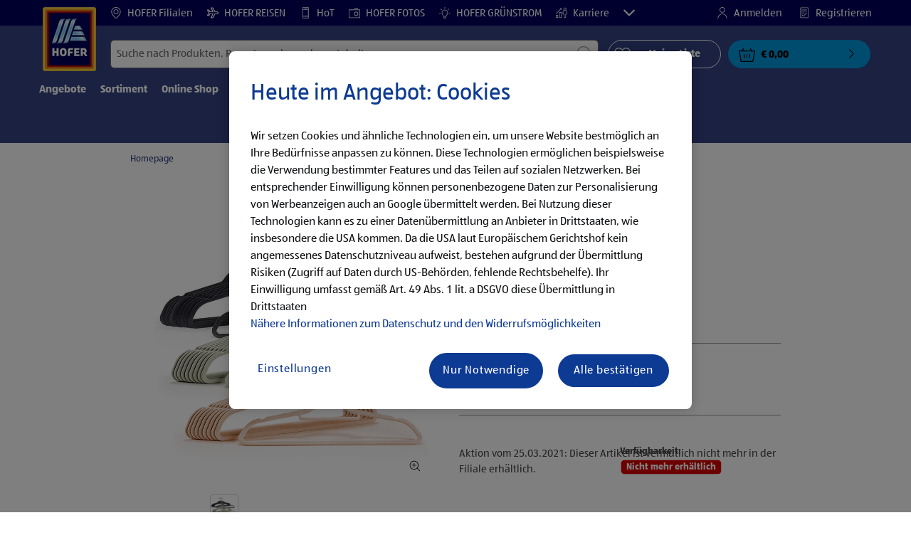

--- FILE ---
content_type: image/svg+xml
request_url: https://www.hofer.at/apps/aldi/settings/wcm/designs/images/ico/close.svg
body_size: -1151
content:
<svg xmlns="http://www.w3.org/2000/svg" width="40" height="40" viewBox="0 0 40 40">
  <g fill="#4A4A4A" fill-rule="evenodd" transform="rotate(45 2.929 27.071)">
    <rect width="20" height="2.857" y="8.571" rx="1.429"/>
    <rect width="20" height="2.857" y="8.571" rx="1.429" transform="rotate(90 10 10)"/>
  </g>
</svg>


--- FILE ---
content_type: application/x-javascript
request_url: https://assets.adobedtm.com/1a449bc36397/204babffb701/55a5b11b35ae/RCe4c2c688dbf84e9ba225fae87b27e5dd-source.min.js
body_size: 62
content:
// For license information, see `https://assets.adobedtm.com/1a449bc36397/204babffb701/55a5b11b35ae/RCe4c2c688dbf84e9ba225fae87b27e5dd-source.js`.
_satellite.__registerScript('https://assets.adobedtm.com/1a449bc36397/204babffb701/55a5b11b35ae/RCe4c2c688dbf84e9ba225fae87b27e5dd-source.min.js', "try{var consent=_satellite.getVar(\"otMarketingCloudConsentGroup\");consent?(adobe.optIn.approveAll(),adobe.optIn.deny(\"livefyre\")):adobe.optIn.denyAll()}catch(e){adobe.optIn.denyAll()}");

--- FILE ---
content_type: application/x-javascript
request_url: https://assets.adobedtm.com/1a449bc36397/204babffb701/55a5b11b35ae/RC0ad9b012739b4d5484f815c19d0f56f6-source.min.js
body_size: -11
content:
// For license information, see `https://assets.adobedtm.com/1a449bc36397/204babffb701/55a5b11b35ae/RC0ad9b012739b4d5484f815c19d0f56f6-source.js`.
_satellite.__registerScript('https://assets.adobedtm.com/1a449bc36397/204babffb701/55a5b11b35ae/RC0ad9b012739b4d5484f815c19d0f56f6-source.min.js', "try{oneTrustConsentChanged()}catch(n){}");